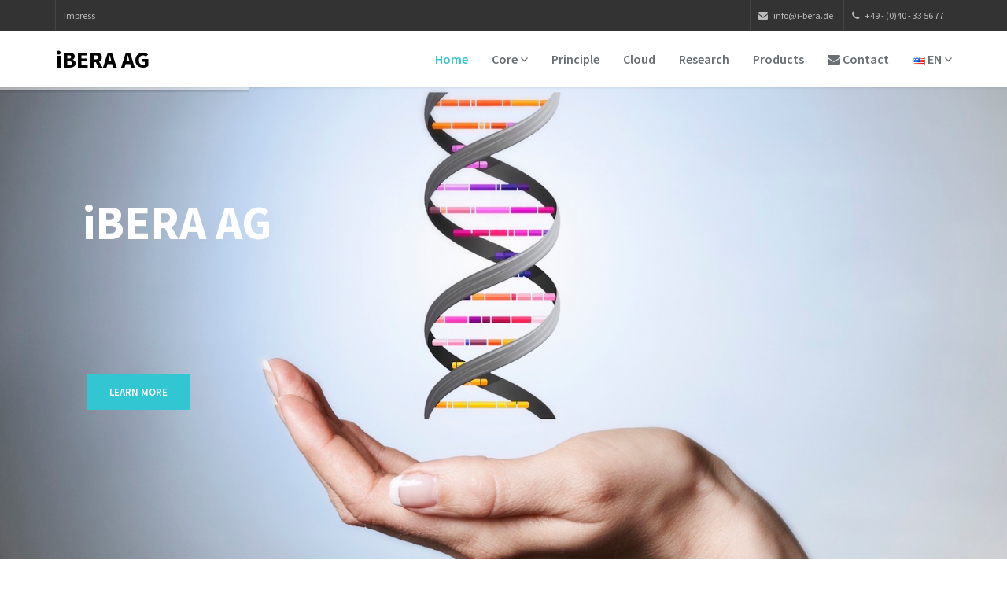

--- FILE ---
content_type: text/html
request_url: http://i-bera.de/
body_size: 8195
content:
<!DOCTYPE html>
<html lang="en">
    <head>
        <meta charset="utf-8">
        <meta http-equiv="X-UA-Compatible" content="IE=edge">
        <meta name="viewport" content="width=device-width, initial-scale=1">
        <meta name="description" content="Cloud Laboratory, State of the art analytics">
        <meta name="keywords" content="biosensors, rapid testing, quick test, cloud lab, rapid test, biomedical USA, cloud laboratory, cloud testing, cloud analytics, biomedical Germany">

        <title>iBERA AG</title>

        <!-- Bootstrap -->
        <link href="bootstrap/css/bootstrap.min.css" rel="stylesheet">
        <!-- font awesome for icons -->
        <link href="font-awesome/css/font-awesome.min.css" rel="stylesheet">
        <!-- flex slider css -->
        <link href="css/flexslider.css" rel="stylesheet" type="text/css" media="screen">
        <!-- animated css  -->
        <link href="css/animate.css" rel="stylesheet" type="text/css" media="screen"> 
        <!-- Revolution Style-sheet -->
        <link rel="stylesheet" type="text/css" href="rs-plugin/css/settings.css">
        <link rel="stylesheet" type="text/css" href="css/rev-style.css">
        <!--owl carousel css-->
        <link href="css/owl.carousel.css" rel="stylesheet" type="text/css" media="screen">
        <link href="css/owl.theme.css" rel="stylesheet" type="text/css" media="screen">
        <!--mega menu -->
        <link href="css/yamm.css" rel="stylesheet" type="text/css">
        <!--cube css-->
        <link href="cubeportfolio/css/cubeportfolio.min.css" rel="stylesheet" type="text/css">
        <!-- custom css-->
        <link href="css/style.css" rel="stylesheet" type="text/css" media="screen">
        <!-- HTML5 Shim and Respond.js IE8 support of HTML5 elements and media queries -->
        <!-- WARNING: Respond.js doesn't work if you view the page via file:// -->
        <!--[if lt IE 9]>
          <script src="https://oss.maxcdn.com/html5shiv/3.7.2/html5shiv.min.js"></script>
          <script src="https://oss.maxcdn.com/respond/1.4.2/respond.min.js"></script>
        <![endif]-->

<!-- Analytics Google-->

<script>
  (function(i,s,o,g,r,a,m){i['GoogleAnalyticsObject']=r;i[r]=i[r]||function(){
  (i[r].q=i[r].q||[]).push(arguments)},i[r].l=1*new Date();a=s.createElement(o),
  m=s.getElementsByTagName(o)[0];a.async=1;a.src=g;m.parentNode.insertBefore(a,m)
  })(window,document,'script','https://www.google-analytics.com/analytics.js','ga');

  ga('create', 'UA-82891994-1', 'auto');
  ga('send', 'pageview');

</script>
<!-- Analytics Google Stop-->

    </head>
    <body>
        <div class="top-bar-dark">            
            <div class="container">
                <div class="row">
                    <div class="col-sm-4 hidden-xs">						
						 <ul class="list-inline top-dark-right">  
                            <li class="hidden-sm hidden-xs"> <a href="impress.html"> Impress </a>  </li>
						</ul>
                    </div>
                    <div class="col-sm-8 text-right">
                        <ul class="list-inline top-dark-right">  
							               
                            <li class="hidden-sm hidden-xs"><i class="fa fa-envelope"></i> <a href="mailto:info@i-bera.de">info@i-bera.de</a></li>
                            <li class="hidden-sm hidden-xs"><i class="fa fa-phone"></i> +49 - (0)40 - 33 56 77</li>
                            <!-- <li><a class="topbar-icons" href="#"><span><i class="fa fa-search top-search"></i></span></a></li> -->
                        </ul>
                        <!--
                        <div class="search">
                            <form role="form">
                                <input type="text" class="form-control" autocomplete="off" placeholder="Write something and press enter">
                                <span class="search-close"><i class="fa fa-times"></i></span>
                            </form>
                        </div>
						-->
                    </div>
                </div>
            </div>
        </div><!--top-bar-dark end here-->
        <!--navigation -->
        <!-- Static navbar -->
        <div class="navbar navbar-default navbar-static-top yamm sticky" role="navigation">
            <div class="container">
                <div class="navbar-header">
                    <button type="button" class="navbar-toggle" data-toggle="collapse" data-target=".navbar-collapse">
                        <span class="sr-only">Toggle navigation</span>
                        <span class="icon-bar"></span>
                        <span class="icon-bar"></span>
                        <span class="icon-bar"></span>
                    </button>
                    <h1> <a class="navbar-brand" href="index.html">iBERA AG</a> </h>
                </div>
                <div class="navbar-collapse collapse">
                    <ul class="nav navbar-nav navbar-right">
						
                        <li class="dropdown active">
                            <a href="index.html">Home </a>
                        </li>						
                          <li class="dropdown">
                            <a href="#" class="dropdown-toggle" data-toggle="dropdown">Core <i class="fa fa-angle-down"></i></a>
                            <ul class="dropdown-menu multi-level" role="menu" aria-labelledby="dropdownMenu">
									<li><a href="bera.html" > BERA method </a></li>
									<li><a href="about.html"> About us</a></li>
									<li><a href="team.html"> Team</a></li>
                            </ul>
                        </li>
                        <!--menu Portfolio li end here-->
                        <li class="dropdown">
                            <a href="principle.html"> Principle </a>
                        </li>
                        <!--menu blog li end here-->
                        <li class="dropdown">
                            <a href="cloud.html"> Cloud </a>
                        </li>                        
                        <!--menu blog li end here-->
                        <li class="dropdown">
                            <a href="research.html"> Research </a>
                        </li>
                        <!--menu pages li end here-->
                        <li class="dropdown">
                            <a href="products.html">Products </a> 
                        </li><!--features-->
                        <!--mega menu-->
                        <li class="dropdown ">
							
                            <a href="contact.html" ><i class="fa fa-envelope"></i> Contact </a>
                        </li>                          
                        <li class="dropdown">
                            <a href="#" class="dropdown-toggle" data-toggle="dropdown"> <img src="img/flag_en.png"/> EN  <i class="fa fa-angle-down"></i></a>
                            <ul class="dropdown-menu"> 
                                <li>
								 <a href="index.html"> <img src="img/flag_de.png"/> DE </a>
								 <a href="index.html"> <img src="img/flag_en.png"/> EN </a>
								 <a href="gr/index.html"> <img src="img/flag_gr.png"/> GR </a>
                                </li>
                            </ul>
                        </li>                   
                       <!--menu Features li end here-->   

                        <!--                        <li class="dropdown">
                                                    <a href="#" class=" dropdown-toggle" data-toggle="dropdown"><i class="fa fa-lock"></i> Sign In</a>
                                                    <div class="dropdown-menu dropdown-menu-right dropdown-login-box animated fadeInUp">
                                                        <form role="form">
                                                            <h4>Signin</h4>
                        
                                                            <div class="form-group">
                                                                <div class="input-group">
                                                                    <span class="input-group-addon"><i class="fa fa-user"></i></span>
                                                                    <input type="text" class="form-control" placeholder="Username">
                                                                </div>
                                                                <br>
                                                                <div class="input-group">
                                                                    <span class="input-group-addon"><i class="fa fa-lock"></i></span>
                                                                    <input type="password" class="form-control" placeholder="Password">
                                                                </div>
                                                                <div class="checkbox pull-left">
                                                                    <label>
                                                                        <input type="checkbox"> Remember me
                                                                    </label>
                                                                </div>
                                                                <a class="btn btn-theme-bg pull-right">Login</a>
                                                                                                        <button type="submit" class="btn btn-theme pull-right">Login</button>                 
                                                                <div class="clearfix"></div>
                                                                <hr>
                                                                <p>Don't have an account! <a href="#">Register Now</a></p>
                                                            </div>
                                                        </form>
                                                    </div>
                                                </li> menu login li end here-->
                    </ul>
                </div><!--/.nav-collapse -->
            </div><!--container-->
        </div><!--navbar-default-->


        <!--rev slider start-->
        <div class="fullwidthbanner">
            <div class="tp-banner">
                <ul>
                    <!-- SLIDE -->
                    <li data-transition="fade" data-slotamount="5" data-masterspeed="1000" data-title="iBERA AG">
                        <!-- MAIN IMAGE -->
                        <img src="img/01Homepage.jpg"  alt="darkblurbg"  data-bgfit="cover" data-bgposition="left top" data-bgrepeat="no-repeat">
                             <!--data-x="center"
                             data-y="210"
                             data-speed="1000"
                             data-start="1400"
                             -->
                        <div class="caption text-center-top sft"
                             data-x="50"
                             data-y="160"
                             data-speed="1000"
                             data-start="1000"
                             data-easing="easeOutExpo">
                            iBERA AG
                        </div>
					
                        <div class="caption text-center-btm sfr text-center"
                             data-x="center"
                             data-y="465"
                             data-speed="1000"
                             data-start="1600"
                             data-easing="easeOutExpo">			
                        </div>
						<!--
                             data-x="center"
                             data-y="380"
                             data-speed="500"
                             data-start="1800"
                        -->	
                         <div class="caption sfb rev-buttons tp-resizeme"
                             data-x="50"
                             data-y="360"
                             data-speed="500"
                             data-start="1800"
                             data-easing="Sine.easeOut">
                            <a href="principle.html" class="btn btn-theme-bg btn-lg">Learn More</a>
                        </div>
                    </li>
                    <!-- SLIDE -->
                    <li data-transition="fade" data-slotamount="5" data-masterspeed="1000" data-title="BERA">
                        <!-- MAIN IMAGE -->
                        <img src="img/02BeraMethode.jpg"  alt="darkblurbg"  data-bgfit="cover" data-bgposition="left top" data-bgrepeat="no-repeat">
                        <div class="caption title-2 "
                             data-x="50"
                             data-y="160"
                             data-speed="1000"
                             data-start="1000"
                             data-easing="easeOutExpo">
                            <span class="colored-text-black">BERA</span> <br>
                            <span class="colored-text">B</span><span class="colored-text-black">io</span><span class="colored-text">E</span><span class="colored-text-black">electric</span> <span class="colored-text">R</span><span class="colored-text-black">egoncition</span> <span class="colored-text">A</span><span class="colored-text-black">ssay</span>
                        </div>


                        <div class="caption sfb rev-buttons tp-resizeme"
                             data-x="50"
                             data-y="360"
                             data-speed="500"
                             data-start="1800"
                             data-easing="Sine.easeOut">
                            <a href="bera.html" class="btn btn-theme-bg btn-lg">Learn More</a>
                        </div>


                    </li>

                    <!-- SLIDE -->
                    <li data-transition="fade" data-slotamount="5" data-masterspeed="1000" data-title="Application Areas">
                        <!-- MAIN IMAGE -->
                        <img src="img/08CONTACTS_main.jpg"  alt="darkblurbg"  data-bgfit="cover" data-bgposition="left top" data-bgrepeat="no-repeat">
                        <!-- LAYER NR. 1 -->
                        <div class="caption left-tile-text sfr tp-resizeme"
                             data-x="40"
                             data-y="110" 
                             data-speed="600"
                             data-start="1200"
                             data-endspeed="600">Αpplication Areas
                        </div>

                        <!-- LAYER NR. 2 -->
                        <div class="caption medium_bg_darkblue sfl medium tp-resizeme"
                             data-x="40"
                             data-y="170" 
                             data-speed="600"
                             data-start="1600"
                             data-endspeed="600"><i class="fa fa-check"></i>
                        </div>

                        <!-- LAYER NR. 3 -->
                        <div class="caption modern_big_redbg sfb medium tp-resizeme"
                             data-x="90"
                             data-y="170" 
                             data-speed="600"
                             data-start="1600"
                             data-endspeed="600">Fruit and vegetables
                        </div>

                        <!-- LAYER NR. 4 -->
                        <div class="caption medium_bg_darkblue sfl medium tp-resizeme"
                             data-x="40"
                             data-y="220" 
                             data-speed="600"
                             data-start="1800"
                             data-endspeed="600"><i class="fa fa-check"></i>
                        </div>

                        <!-- LAYER NR. 5 -->
                        <div class="caption modern_big_redbg sfb medium tp-resizeme"
                             data-x="90"
                             data-y="220" 
                             data-speed="600"
                             data-start="1800"
                             data-endspeed="600">Fish and meat
                        </div>

                        <!-- LAYER NR. 6 -->
                        <div class="caption medium_bg_darkblue sfl medium tp-resizeme"
                             data-x="40"
                             data-y="270" 
                             data-speed="600"
                             data-start="2000"
                             data-endspeed="600"><i class="fa fa-check"></i>
                        </div>

                        <!-- LAYER NR. 7 -->
                        <div class="caption modern_big_redbg sfb medium tp-resizeme"
                             data-x="90"
                             data-y="270" 
                             data-speed="600"
                             data-start="2000"
                             data-endspeed="600">Human Medicine
                        </div>

                        <!-- LAYER NR. 8 -->
                        <div class="caption medium_bg_darkblue sfl medium tp-resizeme"
                             data-x="40"
                             data-y="320" 
                             data-speed="600"
                             data-start="2200"
                             data-endspeed="600"><i class="fa fa-check"></i>
                        </div>

                        <!-- LAYER NR. 9 -->
                        <div class="caption modern_big_redbg sfb medium tp-resizeme"
                             data-x="90"
                             data-y="320" 
                             data-speed="600"
                             data-start="2200"
                             data-endspeed="600">Veterinary control
                        </div>
                        <!-- LAYER NR. 10 -->
                        <div class="caption medium_bg_darkblue sfl medium tp-resizeme"
                             data-x="40"
                             data-y="370" 
                             data-speed="600"
                             data-start="2400"
                             data-endspeed="600"><i class="fa fa-check"></i>
                        </div>
                        <!-- LAYER NR. 11 -->
                        <div class="caption modern_big_redbg sfb medium tp-resizeme"
                             data-x="90"
                             data-y="370" 
                             data-speed="600"
                             data-start="2400"
                             data-endspeed="600">Germplasm control
                        </div>
                        
                        <div class="caption sfb rev-buttons tp-resizeme"
                             data-x="50"
                             data-y="440"
                             data-speed="500"
                             data-start="1800"
                             data-easing="Sine.easeOut">
                            <a href="products.html" class="btn btn-theme-bg btn-lg">Our Products</a>
                        </div>

                    </li>
                </ul>
            </div>
        </div><!--full width banner-->
        <!--revolution end-->

        <div class="divide60"></div>
        <div class="container">
            <div class="row">
                <div class="col-sm-8 col-sm-offset-2">
                    <div class="center-heading">
                        <h2>What <strong>we do</strong> </h2>
                        <span class="center-line"></span>
                        <p class="sub-text margin40">
                            <span class="colored-text">iBERA AG</span> is a rapid test profiling method that uses biosensors to determine substances at different levels.
							<br> 
								The biosensors are applied using an internationally patented analysis developed, the BERA method.
							<br> 
							<span class="colored-text">iBERA </span> is the further development of processes based on the BERA method.
                            <br>
                            <span class="colored-text">iBERA AG</span>'s goal is to perform the analysis considerably faster and more cost-efficient with the use of neural networks technology.
                      </p>
                    </div>
                </div>
			<div class="divide80"></div>
			<div class="container">
				<div class="row">
					<div class="col-sm-8 col-sm-offset-2">
						<div class="center-heading">
							<h2>Αpplication <strong>Areas</strong></h2>
							<span class="center-line"></span>
							
						</div>
					</div>                   
				</div>
			</div>
            </div><!--center heading end-->
            <div class="divide50"></div>
            <div class="row">
				<div class="col-md-1 col-sm-6 margin30"></div>
                <div class="col-md-2 col-sm-6 margin30">
                    <div class="colored-boxed green">
                        <i class="pe-7s-magic-wand"></i>
                        <h3>Fruit and Vegetables</h3>
                        <span class="center-line"></span>
                    </div>
                </div><!--colored boxed col end-->
                <div class="col-md-2 col-sm-6 margin30">
                    <div class="colored-boxed dark">
                        <i class="pe-7s-sun"></i>
                        <h3>Fish and meat</h3>
                        <span class="center-line"></span>
                    </div>
                </div><!--colored boxed col end-->
                <div class="col-md-2 col-sm-6 margin30">
                    <div class="colored-boxed blue">
                        <i class="pe-7s-like"></i>
                        <h3>Human and Medical</h3>
                        <span class="center-line"></span>
                    </div>
                </div><!--colored boxed col end-->
                <div class="col-md-2 col-sm-6 margin30">
                    <div class="colored-boxed red">
                        <i class="pe-7s-global"></i>
                        <h3>Veterinary control</h3>
                        <span class="center-line"></span>
                    </div>
                </div>
                <div class="col-md-2 col-sm-6 margin30">
                    <div class="colored-boxed red">
                        <i class="pe-7s-wine"></i>
                        <h3>Germplasm control</h3>
                        <span class="center-line"></span>
                    </div>
                </div><!--colored boxed col end-->
            </div>
        </div><!--services container-->


        <div class="divide50"></div>
        <div class="wide-img-showcase">

            <div class="row margin-0 wide-img-showcase-row">
                <div class="col-sm-6 no-padding  img-2">
                    <div class="no-padding-inner ">
                        <div>&nbsp;</div>
                    </div>
                </div>
                <div class="col-sm-6 col-sm-offset-6 no-padding gray">
                    <div class="no-padding-inner gray">
                        <h3 class="wow animated fadeInDownfadeInRight"><span class="colored-text">Our</span> Customers</h3>
                        <div class="services-box margin30 wow animated fadeInRight">
                            <div class="services-box-icon">
                                <i class="fa fa-leaf"></i>
                            </div><!--services icon-->
                            <div class="services-box-info">
                                <h4>Growers/producers</h4>
                                <p>
									Several necessary factors in production level can now be checked in just a few minutes using the cloud laboratory. 
                                </p>
                            </div>
                        </div><!--service box-->
                        <div class="services-box margin30 wow animated fadeInRight">
                            <div class="services-box-icon">
                                <i class="fa fa-plane"></i>
                            </div><!--services icon-->
                            <div class="services-box-info">
                                <h4>Wholesale</h4>
                                <p>
									Volumes can be checked using this state of the art technology to ensure quality of products.
								</p>
                            </div>
                        </div><!--service box-->

                        <div class="services-box margin30 wow animated fadeInRight">
                            <div class="services-box-icon">
                                <i class="fa fa-barcode"></i>
                            </div><!--services icon-->
                            <div class="services-box-info">
                                <h4>Retail trade</h4>
                                <p>
									Quality of trades can be monitored within minutes using the cloud laboratory tools.
                                </p>
                            </div>
                        </div><!--service box-->
                        
                        <div class="services-box margin30 wow animated fadeInRight">
                            <div class="services-box-icon">
                                <i class="fa fa-lock"></i>
                            </div><!--services icon-->
                            <div class="services-box-info">
                                <h4>Authorities / Customs</h4>
                                <p>
									Hundreds of checks per day can now be conducted immediately in various products.
                                </p>
                            </div>
                        </div><!--service box-->
                 
                        <div class="services-box margin30 wow animated fadeInRight">
                            <div class="services-box-icon">
                                <i class="fa fa-crosshairs"></i>
                            </div><!--services icon-->
                            <div class="services-box-info">
                                <h4>Analytical industry</h4>
                                <p>
									A new screening method with new selective levels and a low per sample price is now possible using our bespoke products.
                                </p>
                            </div>
                        </div><!--service box--> 
                 
                    </div>
                </div>
            </div>
        </div><!--wide image showcase end-->


        <div class="divide40"></div>
        <div class="our-team-v-2">
            <div class="container">
                <div class="row">
                    <div class="col-md-12">
                        <div class="center-heading">
                            <h3>iBERA AG <strong>TEAM</strong></h3>
                            <span class="center-line"></span>
                        </div>
                    </div>                   
                </div>
                <div class="row">
                    <div class="col-md-12">
                        <div class="center-heading">
                            <h3>Management Board</h3>
                        </div>
                    </div>                   
                </div>
                <div class="row">
					<div class="col-sm-3 text-center"></div>
                    <div class="col-sm-3 text-center">
                        <div class="person-v2">
                            <img src="img/team/michael_neubeck10.jpg" class="img-responsive" alt="">
                            <div class="person-desc-v2">
                                <h3>Lawyer Michael Neubeck</h3>
                                <em>CEO - Management Board</em>
                                <ul class="list-inline top-social">
                                    <!--<li><a href="#"><i class="fa fa-facebook"></i></a></li>
                                    <li><a href="#"><i class="fa fa-twitter"></i></a></li>
                                    <!--                            <li><a href="#"><i class="fa fa-google-plus"></i></a></li>
                                                                <li><a href="#"><i class="fa fa-linkedin"></i></a></li>
                                                                <li><a href="#"><i class="fa fa-pinterest"></i></a></li>-->
                                </ul>
                            </div>
                        </div>
                    </div><!--person col end-->
                    <div class="col-sm-3 text-center">
                        <div class="person-v2">
                            <img src="img/team/hans_joachim_conrad2.jpg" class="img-responsive" alt="">
                            <div class="person-desc-v2">
                                <h3>Diplom-Kaufmann Hans-Joachim Conrad</h3>
                                <em>Management Board</em>
                                <ul class="list-inline top-social">
                                    <!--<li><a href="#"><i class="fa fa-facebook"></i></a></li>
                                    <li><a href="#"><i class="fa fa-twitter"></i></a></li>
                                    <!--                            <li><a href="#"><i class="fa fa-google-plus"></i></a></li>
                                                                <li><a href="#"><i class="fa fa-linkedin"></i></a></li>
                                                                <li><a href="#"><i class="fa fa-pinterest"></i></a></li>-->
                                </ul>
                            </div>
                        </div>
                    </div><!--person col end-->
                </div>
                
                
                <div class="row">
					<div class="col-md-2"></div>
                    <div class="col-md-2">
                        <div class="center-heading">
                            <h3>Supervisory Board</h3>
                        </div>
                    </div>  
                    <div class="col-md-2"></div>
                    <div class="col-md-2"></div>
                    <div class="col-md-2">
                        <div class="center-heading">
                            <h3>Legal Committee</h3>
                        </div>
                    </div>                   
                </div>
                <div class="row">
					<div class="col-sm-2 text-center"></div>
                    <div class="col-sm-2 text-center">
                        <div class="person-v2">
                            <img src="img/team/martin_hupf5.jpg" class="img-responsive" alt="">
                            <div class="person-desc-v2">
                                <h3>Dipl-Informatiker Martin Hupf </h3>
                                <em> </em>
                                <ul class="list-inline top-social">
                                    <!--<li><a href="#"><i class="fa fa-facebook"></i></a></li>
                                    <li><a href="#"><i class="fa fa-twitter"></i></a></li>
                                    <!--                            <li><a href="#"><i class="fa fa-google-plus"></i></a></li>
                                                                <li><a href="#"><i class="fa fa-linkedin"></i></a></li>
                                                                <li><a href="#"><i class="fa fa-pinterest"></i></a></li>-->
                                </ul>
                            </div>
                        </div>
                    </div><!--person col end-->
                    <div class="col-md-2"></div>
                    <div class="col-md-2"></div>
                    <div class="col-sm-2 text-center">
                        <div class="person-v2">
                            <img src="img/team/vicky_athanassoglou.jpg" class="img-responsive" alt="">
                            <div class="person-desc-v2">
                                <h3>Attorney-at-Law Vicky Athanassoglou </h3>
                                <em> </em>
                                <ul class="list-inline top-social">
                                    <!--<li><a href="#"><i class="fa fa-facebook"></i></a></li>
                                    <li><a href="#"><i class="fa fa-twitter"></i></a></li>
                                    <!--                            <li><a href="#"><i class="fa fa-google-plus"></i></a></li>
                                                                <li><a href="#"><i class="fa fa-linkedin"></i></a></li>
                                                                <li><a href="#"><i class="fa fa-pinterest"></i></a></li>-->
                                </ul>
                            </div>
                        </div>
                    </div><!--person col end-->
                    
                    
                <div class="row">
                    <div class="col-md-12">
                        <div class="center-heading">
                            <h3>Scientific Committee</h3>
                        </div>
                    </div>                   
                </div>
                <div class="row">
                    <div class="col-sm-2 text-center">
                        <div class="person-v2">
                            <img src="img/team/spyridon_kintzios2.jpg" class="img-responsive" alt="">
                            <div class="person-desc-v2">
                                <h3>Prof. Dr. Spyridon Kintzios</h3>
                                <em>Honorary Member of the Scientific Committee</em>
                                <ul class="list-inline top-social">
                                    <!--<li><a href="#"><i class="fa fa-facebook"></i></a></li>
                                    <li><a href="#"><i class="fa fa-twitter"></i></a></li>
                                    <!--                            <li><a href="#"><i class="fa fa-google-plus"></i></a></li>
                                                                <li><a href="#"><i class="fa fa-linkedin"></i></a></li>
                                                                <li><a href="#"><i class="fa fa-pinterest"></i></a></li>-->
                                </ul>
                            </div>
                        </div>
                    </div><!--person col end-->
                    <div class="col-sm-2 text-center">
                        <div class="person-v2">
                            <img src="img/team/sascha_rohn.jpg" class="img-responsive" alt="">
                            <div class="person-desc-v2">
                                <h3>Prof. Dr. Sascha Rohn</h3>
                                <em>Scientific Committee</em>
                                <ul class="list-inline top-social">
                                    <!--<li><a href="#"><i class="fa fa-facebook"></i></a></li>
                                    <li><a href="#"><i class="fa fa-twitter"></i></a></li>
                                    <!--                            <li><a href="#"><i class="fa fa-google-plus"></i></a></li>
                                                                <li><a href="#"><i class="fa fa-linkedin"></i></a></li>
                                                                <li><a href="#"><i class="fa fa-pinterest"></i></a></li>-->
                                </ul>
                            </div>
                        </div>
                    </div><!--person col end-->
                    <div class="col-sm-2 text-center">
                        <div class="person-v2">
                            <img src="img/team/philipp_weller2.jpg" class="img-responsive" alt="">
                            <div class="person-desc-v2">
                                <h3>Prof. Dr. Philipp Weller</h3>
                                <em>Scientific Committee</em>
                                <ul class="list-inline top-social">
                                    <!--<li><a href="#"><i class="fa fa-facebook"></i></a></li>
                                    <li><a href="#"><i class="fa fa-twitter"></i></a></li>
                                    <!--                            <li><a href="#"><i class="fa fa-google-plus"></i></a></li>
                                                                <li><a href="#"><i class="fa fa-linkedin"></i></a></li>
                                                                <li><a href="#"><i class="fa fa-pinterest"></i></a></li>-->
                                </ul>
                            </div>
                        </div>
                    </div><!--person col end-->  
                    <div class="col-sm-2 text-center">
                        <div class="person-v2">
                            <img src="img/team/panagiotis_skandamis.jpg" class="img-responsive" alt="">
                            <div class="person-desc-v2">
                                <h3>Prof. Dr. Panagiotis Skandamis</h3>
                                <em>Scientific Committee</em>
                                <ul class="list-inline top-social">
                                    <!--<li><a href="#"><i class="fa fa-facebook"></i></a></li>
                                    <li><a href="#"><i class="fa fa-twitter"></i></a></li>
                                    <!--                            <li><a href="#"><i class="fa fa-google-plus"></i></a></li>
                                                                <li><a href="#"><i class="fa fa-linkedin"></i></a></li>
                                                                <li><a href="#"><i class="fa fa-pinterest"></i></a></li>-->
                                </ul>
                            </div>
                        </div>
                    </div><!--person col end-->

                    <div class="col-sm-2 text-center">
                        <div class="person-v2">
                            <img src="img/team/carsten_bargmann.jpg" class="img-responsive" alt="">
                            <div class="person-desc-v2">
                                <h3>Dr. Carsten Bargmann</h3>
                                <em>Scientific Committee</em>
                                <ul class="list-inline top-social">
                                    <!--<li><a href="#"><i class="fa fa-facebook"></i></a></li>
                                    <li><a href="#"><i class="fa fa-twitter"></i></a></li>
                                    <!--                            <li><a href="#"><i class="fa fa-google-plus"></i></a></li>
                                                                <li><a href="#"><i class="fa fa-linkedin"></i></a></li>
                                                                <li><a href="#"><i class="fa fa-pinterest"></i></a></li>-->
                                </ul>
                            </div>
                        </div>
                    </div><!--person col end-->  
                                        
                    <div class="col-sm-2 text-center">
                        <div class="person-v2">
                            <img src="img/team/constantine_yialouris2.jpg" class="img-responsive" alt="">
                            <div class="person-desc-v2">
                                <h3>Prof. Dr. Constantine Yialouris</h3>
                                <em>Scientific Committee</em>
                                <ul class="list-inline top-social">
                                    <!--<li><a href="#"><i class="fa fa-facebook"></i></a></li>
                                    <li><a href="#"><i class="fa fa-twitter"></i></a></li>
                                    <!--                            <li><a href="#"><i class="fa fa-google-plus"></i></a></li>
                                                                <li><a href="#"><i class="fa fa-linkedin"></i></a></li>
                                                                <li><a href="#"><i class="fa fa-pinterest"></i></a></li>-->
                                </ul>
                            </div>
                        </div>
                    </div><!--person col end-->                                                                            
                </div>

            </div>
        </div><!--our team v-2-->


        <footer id="footer">
            <div class="container">
                <div class="row">

                    <div class="col-md-3 col-sm-6 margin30">
                        <div class="footer-col">
                            <h3>About iBERA AG</h3>
                            <p>
								<span class="colored-text">iBERA AG </span> is a rapid test profiling method that uses biosensors to determination substances at different levels.
                            </p>
                            <p>
								The biosensors are applied using an internationally patented analysis method developed, the BERA method.
                            </p>
<!--                            <ul class="list-inline footer-social">
                                <li>
                                    <a href="#" class="social-icon si-dark si-gray-round si-colored-facebook">
                                        <i class="fa fa-facebook"></i>
                                        <i class="fa fa-facebook"></i>
                                    </a>
                                </li>
                                <li>
                                    <a href="#" class="social-icon si-dark si-gray-round si-colored-twitter">
                                        <i class="fa fa-twitter"></i>
                                        <i class="fa fa-twitter"></i>
                                    </a>
                                </li>
                                <li>
                                    <a href="#" class="social-icon si-dark si-gray-round si-colored-google-plus">
                                        <i class="fa fa-google-plus"></i>
                                        <i class="fa fa-google-plus"></i>
                                    </a>
                                </li>
                                <li>
                                    <a href="#" class="social-icon si-dark si-gray-round si-colored-pinterest">
                                        <i class="fa fa-pinterest"></i>
                                        <i class="fa fa-pinterest"></i>
                                    </a>
                                </li>
                                <li>
                                    <a href="#" class="social-icon si-dark si-gray-round si-colored-linkedin">
                                        <i class="fa fa-linkedin"></i>
                                        <i class="fa fa-linkedin"></i>
                                    </a>
                                </li>
                            </ul>
-->                        </div>                        
                    </div>
				<!--footer col-->
					<div class="col-md-3 col-sm-6"></div>
						<!--<div class="col-md-6">
							<img src="img/06PRODUCTS.jpg" class="img-responsive" alt="">
						</div>	-->			
                    <div class="col-md-3 col-sm-6 margin30">
                        <div class="footer-col">
                            <h3 id="contact-info"> Contact</h3>

                            <ul class="list-unstyled contact">
								<li><p><strong>iBERA AG</strong>
                                <li><p><strong><i class="fa fa-map-marker"></i> Address:</strong> Banksstraße 28, Büro 25520097 Hamburg</p></li> 
                                <li><p><strong><i class="fa fa-envelope"></i> Mail Us:</strong> <a href="mailto:info@i-bera.de">info@i-bera.de</a></p></li>
                                <li> <p><strong><i class="fa fa-phone"></i> Phone:</strong> +49 - (0)40 - 33 56 77</p></li>
                                <li> <p><strong><i class="fa fa-print"></i> Fax</strong> +49 - (0)3222 555 44 54</p></li>

                            </ul>
                        </div>                        
                    </div><!--footer col-->
<!--
						<div class="col-md-3 col-sm-6 margin30">
                        <div class="footer-col">
                            <h3>Featured Work</h3>
                            <ul class="list-inline f2-work">
                                <li><a href="portfolio-single.html"><img src="img/img-1.jpg" class="img-responsive" alt=""></a></li>
                                <li><a href="portfolio-single.html"><img src="img/img-2.jpg" class="img-responsive" alt=""></a></li>
                                <li><a href="portfolio-single.html"><img src="img/img-3.jpg" class="img-responsive" alt=""></a></li>
                                <li><a href="portfolio-single.html"><img src="img/img-4.jpg" class="img-responsive" alt=""></a></li>
                                <li><a href="portfolio-single.html"><img src="img/img-5.jpg" class="img-responsive" alt=""></a></li>
                                <li><a href="portfolio-single.html"><img src="img/img-6.jpg" class="img-responsive" alt=""></a></li>
                                <li><a href="portfolio-single.html"><img src="img/img-7.jpg" class="img-responsive" alt=""></a></li>
                                <li><a href="portfolio-single.html"><img src="img/img-8.jpg" class="img-responsive" alt=""></a></li>
                                <li><a href="portfolio-single.html"><img src="img/img-9.jpg" class="img-responsive" alt=""></a></li>
                            </ul>
                        </div>                        
                    </div>
-->                    <!--footer col-->
<!--
                    <div class="col-md-3 col-sm-6 margin30">
                        <div class="footer-col">
                            <h3>Newsletter</h3>
                            <p>
                                Lorem ipsum dolor sit amet, consectetur adipiscing elit. Integer lorem quam, 
                            </p>
                            <form role="form" class="subscribe-form">
                                <div class="input-group">
                                    <input type="text" class="form-control" placeholder="Enter email to subscribe">
                                    <span class="input-group-btn">
                                        <button class="btn  btn-theme-dark btn-lg" type="submit">Ok</button>
                                    </span>
                                </div>
                            </form>
                        </div>                        
                    </div>
-->                    <!--footer col-->
<!--
                </div>
                <div class="row">
                    <div class="col-md-12 text-center">
                        <div class="footer-btm">
                            <span>&copy;2014. Theme by Design_mylife</span>
                        </div>
                    </div>
                </div>
            </div>
        </footer><!--default footer end here-->

        <!--scripts and plugins -->
        <!--must need plugin jquery-->
        <script src="js/jquery.min.js"></script>
        <script src="js/jquery-migrate.min.js"></script> 
        <!--bootstrap js plugin-->
        <script src="bootstrap/js/bootstrap.min.js" type="text/javascript"></script>       
        <!--easing plugin for smooth scroll-->
        <script src="js/jquery.easing.1.3.min.js" type="text/javascript"></script>
        <!--sticky header-->
        <script type="text/javascript" src="js/jquery.sticky.js"></script>
        <!--flex slider plugin-->
        <script src="js/jquery.flexslider-min.js" type="text/javascript"></script>
        <!--parallax background plugin-->
        <script src="js/jquery.stellar.min.js" type="text/javascript"></script>
        <!--digit countdown plugin-->
        <script src="js/waypoints.min.js"></script>
        <!--digit countdown plugin-->
        <script src="js/jquery.counterup.min.js" type="text/javascript"></script>
        <!--on scroll animation-->
        <script src="js/wow.min.js" type="text/javascript"></script> 
        <!--owl carousel slider-->
        <script src="js/owl.carousel.min.js" type="text/javascript"></script>
        <!--popup js-->
        <script src="js/jquery.magnific-popup.min.js" type="text/javascript"></script>
        <!--you tube player-->
        <script src="js/jquery.mb.YTPlayer.min.js" type="text/javascript"></script>        
        <!--customizable plugin edit according to your needs-->
        <script src="js/custom.js" type="text/javascript"></script>
        <script type="text/javascript" src="rs-plugin/js/jquery.themepunch.tools.min.js"></script>
        <script type="text/javascript" src="rs-plugin/js/jquery.themepunch.revolution.min.js"></script>
        <script type="text/javascript" src="js/revolution-custom.js"></script>
        <!--cube portfolio plugin-->
        <script src="cubeportfolio/js/jquery.cubeportfolio.min.js" type="text/javascript"></script>
        <script src="js/cube-portfolio.js" type="text/javascript"></script>
        <script src="js/pace.min.js" type="text/javascript"></script>
    </body>
</html>


--- FILE ---
content_type: text/css
request_url: http://i-bera.de/css/rev-style.css
body_size: 4299
content:

/* 
    Created on : 29 Jan, 2015, 7:06:48 AM
    Author     : Design_mylife
    Purpose    : Revolution slider css
    Version    : V2.3
*/

@import url(https://fonts.googleapis.com/css?family=Source+Sans+Pro:400,200,300,300italic,400italic,600,700,900);

.fullwidthbanner{
    width:100%;
    position: relative;
}
.rev-text-center{
    text-align: center;
    font-size: 24px;
    color:#333 !important;
    font-family: 'Source Sans Pro', sans-serif !important;
    font-weight: 300;
   line-height: 30px;
}
.rev-title-v1{
  font-family: 'Source Sans Pro', sans-serif !important;
   font-weight: 700 ;
   text-transform: uppercase;
}
.rev-buttons a{
    color:#fff ;
    margin: 5px;
}
.rev-buttons .btn-theme-bg:hover{
    color:#fff;
}
.rev-buttons .border-white:hover{
    color:#333;
}
.tp-caption.modern_big_redbg{
      font-family: 'Source Sans Pro', sans-serif !important; 
      font-weight: 300;

}
.slider-text-title{
    font-size: 50px;
    color:#fff;
}
.uppercase-title{
    font-weight: 700;
    font-size: 45px;
    color:#fff;
    text-transform: uppercase;
    font-family: 'Source Sans Pro', sans-serif;
}
.lowercase-caption{
    font-weight: 400;
    font-size: 20px;
    color:#fff;
    line-height: 26px;
    font-family: 'Source Sans Pro', sans-serif;
}
/************box slider*******/
.tp-banner-container{
    position: relative;
    max-width:1170px;
    margin: 20px auto;
}

/************ken burns***************/

.Ken-burns-heading{
    font-size: 60px;
    color:#fff;
    font-weight:700;
    text-transform: uppercase;
      font-family: 'Source Sans Pro', sans-serif!important; 
}
.ken-burns-cap{
    color:#fff;
    font-weight: 400;
    font-size: 18px;
    font-family: 'Source Sans Pro', sans-serif ;
}


/***index page slider****/
.caption.title-2 {
color: #fff;
font-size: 48px;
line-height: 56px;
font-weight: 900;
//text-transform: uppercase;
 font-family: 'Source Sans Pro', sans-serif;
}
.caption.text{
    font-size: 16px;
    font-weight: 300;
    color:#fff;
     font-family: 'Source Sans Pro', sans-serif;
}
.caption.title {
color: #fff;
font-size: 72px;
line-height: 85px;
font-weight: 700;
text-transform: uppercase;
font-family: 'Source Sans Pro', sans-serif;
}
.caption.subtitle {
padding-left: 25px;
border-left: 3px solid #bbb;
color: #fff;
font-size: 24px;
line-height: 33px;
text-transform: uppercase;
font-family: 'Source Sans Pro', sans-serif;
}
.revo-slider-emphasis-text {
font-size: 64px;
font-weight: 700;
letter-spacing: -1px;
  font-family: 'Source Sans Pro', sans-serif;

}

.revo-slider-caps-text {
font-size: 16px;
font-weight: 400;
letter-spacing: 3px;
font-family: 'Source Sans Pro', sans-serif;
}

/***shop slide****/
.shop-slide-heading{
    color:#fff;
    font-size: 45px;
      font-family: 'Source Sans Pro', sans-serif;
      font-weight: 700;
      text-transform: uppercase;
}
.shop-slide-text{
    color:#fff;
}
.shop-discount{
    color:#fff;
    width:80px;
    height: 80px;
    line-height: 80px;
    text-align: center;
    background-color: #3498db;
    font-size: 20px;
    font-weight: 700;
    border-radius: 50%;
    -webkit-border-radius: 50%;
    font-family: 'Source Sans Pro', sans-serif;
}
.modern_big_bluebg{
 font-family: 'Source Sans Pro', sans-serif !important;  
 text-transform: uppercase;
}


.text-center-top{
       color:#fff;
    font-weight: 700;
    //text-transform: uppercase;
    font-size: 60px;
    font-family: 'Source Sans Pro', sans-serif;
}
.text-center-btm{
    color:#fff;
    font-size: 25px;
    font-weight: 600;
    line-height:34px !important;
    font-family: 'Source Sans Pro', sans-serif;

}
.left-tile-text{
      color:#000;
    font-weight: 700;
    //text-transform: uppercase;
    font-size: 50px;
    font-family: 'Source Sans Pro', sans-serif;
}


/****vertical slider****/
.vertical-title{
    color:#fff;
    font-weight: 700;
    text-transform: uppercase;
    font-size: 60px;
    font-family: 'Source Sans Pro', sans-serif;
}
.vertical-caption{
    color:#fff;
    font-size: 20px;
    font-weight: 300;
     font-family: 'Source Sans Pro', sans-serif;
}


--- FILE ---
content_type: text/plain
request_url: https://www.google-analytics.com/j/collect?v=1&_v=j102&a=2040087962&t=pageview&_s=1&dl=http%3A%2F%2Fi-bera.de%2F&ul=en-us%40posix&dt=iBERA%20AG&sr=1280x720&vp=1280x720&_u=IEBAAEABAAAAACAAI~&jid=794350526&gjid=1754880636&cid=873180552.1769670360&tid=UA-82891994-1&_gid=3880818.1769670360&_r=1&_slc=1&z=423391754
body_size: -448
content:
2,cG-EK3PCGK58T